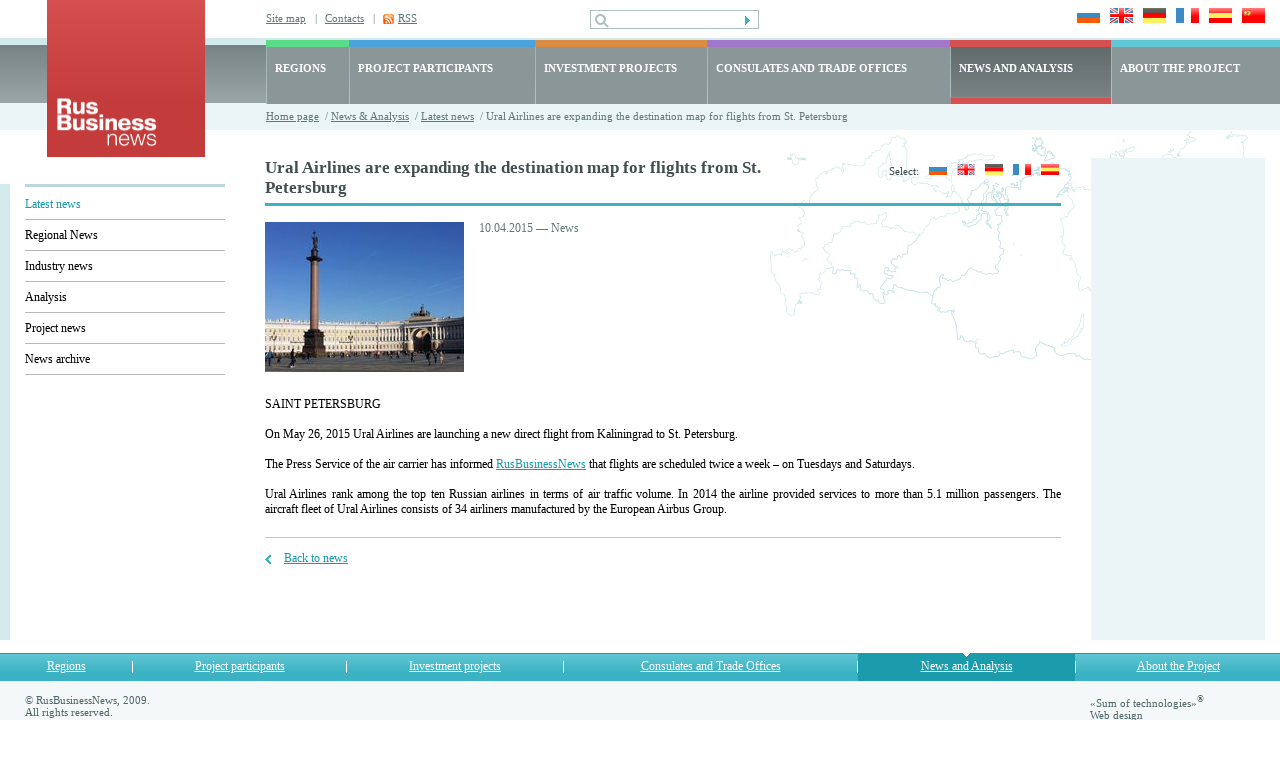

--- FILE ---
content_type: text/css
request_url: https://www.rusbiznews.com/styles.css
body_size: 3432
content:
body {  padding: 0px; margin: 0px; height: 100%; width: 100%; color: #000; font-family: Tahoma;}


h1 { color: #424f50; font-size: 17px; font-weight: bold; padding: 0 0 5px 0; padding-right: 220px; border-bottom: 3px solid #3bb2c3;}
h2 { font-size: 12px; color: #000; padding: 0 0 0 20px; background: url(images/frontend/h2.jpg) no-repeat 0px 3px; margin: 20px 0px; text-transform: uppercase; font-weight: bold;}
h3 { color: #1899ab; font-size: 14px; margin: 20px 0px; font-weight: bold; }

.no_border { border: none !important;}
.vbottom { vertical-align: bottom !important;}
a { color: #1899ab;}
a:hover {color: #1899ab; text-decoration: none;}
a img { border: none;}
.left { text-align: left;}
.right {text-align: right;}
.center { text-align: center; margin: 10px 0px;}
.dcenter { text-align: center;}
.clear { clear: both; width: 1px; height: 1px; margin: 0px; padding: 0px;}
.uppercase { text-transform: uppercase;}
form { padding: 0px; margin: 0px;}
.w100 { width: 100%;}


#main1 {
	position: relative;
	height: 100%;
	min-width: 1000px;
	width: expression(document.body.clientWidth < 1000 ? '1000px' : '100%');
}
/*region1*/
table.header { width: 100%; background: url(images/frontend/top_bg.gif) repeat-x 0 0; }
table.header td.logo { width: 158px; padding: 0 61px 0 47px; vertical-align: top;  }
td.top_right { vertical-align: top; padding: 7px 0px 0 0; text-align: right; }
td.top_right table { width: 100%;}
table.top td.links { width: 210px;}
table.top td.links div { float: left; font-size: 11px; color: #61787b; margin: 0 8px 0 0;}
table.top div a { color: #61787b;}
table.top div.rss { background: url(images/frontend/rss.jpg) no-repeat 0 2px; padding-left: 15px;} 
table.top td.search { padding-left: 18px; vertical-align: middle; text-align: center; }
table.top td.search input.pole { color: #61787b;  width: 169px; background: url(images/frontend/input_bg.jpg) no-repeat 0 0; margin-right: 0px; border: 1px solid #adbfc1; padding-left: 21px; padding-right: 30px;}
table.top td.language { text-align: right; padding-right: 15px;}
table.top td.search input.but { width: 18px; background: url(images/frontend/pix.gif) no-repeat 0 0; border: none; border-left: none; margin-left: -20px; padding-left: 0px; cursor: pointer;}
table.top td.language img { margin-left: 6px;}

table.top_menu {  width: 100%; margin-top: 11px; height: 58px; font-size: 11px; text-transform: uppercase; <!--margin-top: 9px; -->}
table.top_menu td { padding-left: 9px; padding-right: 9px; height: 64px; color: #fff; text-transform: uppercase; font-weight: bold;  padding-top: 15px; vertical-align: top; }
table.top_menu td a { color: #fff; text-transform: uppercase; font-weight: bold; text-decoration: none; }
table.top_menu td a:hover { color: #fff; }
table.top_menu td.regions { border-top: 7px solid #5adb87; background: #8a9697 url(images/frontend/top.jpg) no-repeat 0 0;}
table.top_menu td.members { border-top: 7px solid #4ca2dd; background: #8a9697 url(images/frontend/top.jpg) no-repeat 0 0;}
table.top_menu td.projects { padding-right: 0px; border-top: 7px solid #db8c43; background: #8a9697 url(images/frontend/top.jpg) no-repeat 0 0;}
table.top_menu td.members_active { border-top: 7px solid #4ca2dd; background: #6f797b url(images/frontend/members_active.jpg) no-repeat 0 0;}
table.top_menu td.consulates {  padding-right: 0px; border-top: 7px solid #a177ca; background: #8a9697 url(images/frontend/top.jpg) no-repeat 0 0;}
table.top_menu td.news { border-top: 7px solid #d55050; background: #8a9697 url(images/frontend/top.jpg) no-repeat 0 0;}
table.top_menu td.about { border-top: 7px solid #62c7d5; background: #8a9697 url(images/frontend/top.jpg) no-repeat 0 0;}

table.top_menu td.hover { cursor: pointer; background: #6f797b url(images/frontend/top.jpg) no-repeat 0 0 !important; }

table.top_menu td.regions_active { border-top: 7px solid #5adb87; background: #6f797b url(images/frontend/regions_active.jpg) no-repeat 0 0;}
table.top_menu td.projects_active { padding-right: 0px; border-top: 7px solid #db8c43; background: #6f797b url(images/frontend/projects_active.jpg) no-repeat 0 0;}
table.top_menu td.members_active { border-top: 7px solid #4ca2dd; background: #6f797b url(images/frontend/members_active.jpg) no-repeat 0 0;}
table.top_menu td.consulates_active { padding-right: 0px; border-top: 7px solid #a177ca; background: #6f797b url(images/frontend/consulates_active.jpg) no-repeat 0 0;}
table.top_menu td.news_active { border-top: 7px solid #d55050; background: #6f797b url(images/frontend/news_active.jpg) no-repeat 0 0;}
table.top_menu td.about_active { border-top: 7px solid #62c7d5; background: #6f797b url(images/frontend/about_active.jpg) no-repeat 0 0;}

div.path { text-align: left; font-size: 11px; color: #61787b; margin-top: 6px;}
div.path a { color: #61787b;}
div.path a:hover { text-decoration: none;}

table.main { width: 100%; height: 67%;}
table.main td.left_cell { background: url(images/frontend/menu.jpg) repeat-y 0 0; width: 225px; vertical-align: top;}
table.main td div.padding { background: #fff;}
table.main td.left_cell div.menu { color: #1899ab; border-top: 3px solid #bad7db; margin: 0 0 0 25px; padding: 10px 0 0 0; font-size: 12px;}
table.main td.left_cell div.menu div.delim { border-top: 1px solid #b7b7b7; padding: 0px; margin: 7px 0 7px 0;}
div.list { background: url(images/frontend/list.jpg) no-repeat 0 4px; padding-left: 13px; margin-bottom: 10px;}
table.main td.left_cell a { color: #000; text-decoration: none;}
table.main td.left_cell div.menu div.list a { color: #000; text-decoration: none;}
table.main td.left_cell div.menu a:hover { color: #1899ab;}
table.main td.left_cell div.menu a.a_hover{ color: #1899ab;}
table.main td.left_cell div.menu a.a_hover:hover{ color: #1899ab;}
table.main td.left_cell div.menu div.list_choose a:hover { color: #1899ab;}
table.main td.left_cell div.menu div.list a:hover { color: #1899ab;}

table.main td.left_cell div.menu div.list_choose { background: url(images/frontend/list_choose.jpg) no-repeat 0 6px; padding-left: 13px; margin-top:5px; margin-bottom: 10px; color: #1899ab;}
table.main td.left_cell div.menu div.list_choose a { color: #1899ab; text-decoration: none;}

table.main td.left_cell div.menu div.sub_list { margin: 7px 0 10px 0; color: #1899ab; padding: 9px 9px 12px 21px; background: #ebf5f7; line-height: 18px; }
table.main td.left_cell div.menu div.sub_list span { color: #1899ab; }
table.main td.left_cell div.menu div.sub_list a { color: #000; text-decoration: none; }
table.main td.left_cell div.menu div.sub_list a:hover { color: #1899ab;}
table.main td.left_cell div.menu div.sub_list a { color: #000; text-decoration: none; }
table.main td.left_cell div.menu div.sub_list a.a_hover { color: #1899ab;}
table.main td.left_cell div.menu div.sub_list a.a_hover:hover { color: #1899ab;}

table.main td.content { vertical-align: top; font-size: 12px; padding: 0 30px 0 40px; }
table.main td.content table { font-size: 12px;}
table.main td.right_cell { font-size: 12px; vertical-align: top; width: 189px; background: #ebf5f7 url(images/frontend/right_cell.jpg) repeat-y top right; }
table.main td.right_cell p { margin: 0px; padding: 0 13px 13px 13px; font-size: 11px;}
table.main td.right_cell div.banner { background: #fff; padding: 1px 0 4px 0; width: 175px; border-top: 3px solid #bad7db;}
table.main td.right_cell div.banner img { border: 7px solid #bad7db;}
div.content div.txt { padding-right: 15px;}
table.main td.right_cell a { color: #000; text-decoration: none;}
table.main td.right_cell a:hover {color: #1899ab; }

table.menu { width: 100%; background: url(images/frontend/menu_bg.gif) repeat-x 0 57px;}

td.menu { width: 956px;}
td.menu table td div.regions { padding: 92px 0 0 15px; font-size: 10px; text-transform: uppercase; width: 116px; height: 37px; color: #fff; font-weight: bold; background: #5adb87 url(images/frontend/bg1.gif) repeat-x 16px 0; <!--height: 130px; --> <!--width: 131px;-->}
td.menu table td div.members { padding: 92px 0 0 15px; font-size: 10px; text-transform: uppercase; width: 116px; height: 37px; color: #fff; font-weight: bold; background: #4ca2dd url(images/frontend/bg2.gif) repeat-x 16px 0; <!--height: 130px; --> <!--width: 131px;-->}
td.menu table td div.projects { padding: 92px 0 0 15px; font-size: 10px; text-transform: uppercase; width: 116px; height: 37px; color: #fff; font-weight: bold; background: #db8c43 url(images/frontend/bg3.gif) repeat-x 16px 0; <!--height: 130px; --> <!--width: 131px;-->}
td.menu table td div.consulates { padding: 92px 0 0 4px; font-size: 10px; text-transform: uppercase; width: 127px; height: 37px; color: #fff; font-weight: bold; background: #a177ca url(images/frontend/bg4.gif) repeat-x 16px 0; <!--height: 130px; --> <!--width: 131px;-->}
td.menu table td div.news { padding: 92px 0 0 15px; font-size: 10px; text-transform: uppercase; width: 116px; height: 37px; color: #fff; font-weight: bold; background: #d55050 url(images/frontend/bg5.gif) repeat-x 16px 0; <!--height: 130px; --> <!--width: 131px;-->}
td.menu table td div.about { padding: 92px 0 0 15px; font-size: 10px; text-transform: uppercase; width: 116px; height: 37px; color: #fff; font-weight: bold; background: #62c7d5 url(images/frontend/bg6.gif) repeat-x 16px 0; <!--height: 130px; --> <!--width: 131px;-->}
td.menu table td { vertical-align: top;}
td.menu table td div.title { color: #6c7779; font-size: 12px; margin: 18px 0 0 0; }

table.bottom_menu { font-size: 12px; height: 28px; background: #49b9c9 url(images/frontend/bottom_menu.jpg) repeat-x 0 0; color: #fff; width: 100%; margin-top: 13px; }
table.bottom_menu a { color: #fff;}
table.bottom_menu a:hover { color: #fff;}
table.bottom_menu td { padding: 0 22px; text-align: center;}
table.bottom_menu td.hover { cursor: pointer; padding: 0 22px; text-align: center; background: #1899ab url(images/frontend/bottom_menu_hover.jpg) repeat-x top left;}
table.bottom_menu td.choose { padding: 0 22px; text-align: center; background: #1b9bac url(images/frontend/bottom_menu_choose.jpg) no-repeat top center;}
table.bottom_menu td.delim { padding: 0 !important; width: 1px; background: #49b9c9 url(images/frontend/bottom_menu_delim.jpg) no-repeat 0 0; }


table.bottom { margin: 0px 0 0 0; background: #f5f8f8;  width: 100%; color: #4f666a; font-size: 11px; }
table.bottom td { vertical-align: top; padding: 13px 0 19px 25px;}
table.bottom td a { color: #4f666a;}
table.bottom td.sumteh { width: 190px;}
/*end region1*/
/*region2*/
div.photo { float: left; margin: 5px 15px 0px 0; font-size: 11px; <!--margin-bottom: 15px;--> }
div.photo img { margin-bottom: 10px;}
td.content p { margin: 15px 0 0 0; padding: 0px;}
div.map { text-align: center; margin: 20px 0;}
div.choose_language { position: absolute; top: 164px; text-align: right; font-size: 11px; right: 221px; color: #374b4e; }
div.choose_language img { margin: 0 0 0 7px;}
/*end region2*/
/*members1*/
div.form { background: #d3eaed; padding: 17px 18px; border-bottom: 1px solid #3bb2c3; margin: 7px 0; }
div.form table.search { width: 100%; <!--width: 93%;-->}
div.form table.search td.search { vertical-align: top; }
div.form table.search td.search input { border: 1px solid #adbfc1; width: 100%; height: 22px; }
div.form table.search td.button { width: 55px; vertical-align: top; padding-left: 8px;}
div.param { background: url(images/frontend/white.jpg) repeat-x 0 7px; height: 15px; color: #424f50; margin: 10px 0 15px 0; }
div.param div { font-weight: bold; padding: 0 17px 0 22px; float: left; background: #d3eaed url(images/frontend/div1.jpg) no-repeat 0 3px; }
div.param div a { color: #424f50; }
div.param_on { background: url(images/frontend/white.jpg) repeat-x 0 7px; height: 10px; color: #424f50; margin: 5px 0; }
div.param_on div { font-weight: bold; padding: 0 17px 0 22px; float: left; background: #d3eaed url(images/frontend/div2.jpg) no-repeat 0 3px; }
div.param_on div a { color: #424f50; }
table.form1 { width: 100%; border-bottom: 1px solid #fff; margin-bottom: 10px; <!--width: 93%;-->}
table.form1 td.txt { width: 92px; padding: 0 7px 10px 0; text-align: right; vertical-align: middle; }
table.form1 td.input { padding: 0 0 10px 0;}
table.form1 td.input input.txt { width: 60px; margin: 0 8px; border: 1px solid #adbfc1;}
table.form1 td.input select { width: 100%; font-size: 12px; font-family: Tahoma; margin: 0;}
table.form1 td.input div { float: left; margin: 0 20px 5px 0; font-size: 11px;}
div.info { background: #ebf5f7 url(images/frontend/info.jpg) no-repeat 10px 10px; font-weight: bold; border-top: 1px solid #bad7db; padding: 15px 10px 15px 50px;}
/*end members1*/

table.sort { width: 100%; background: #d3eaed; color: #424f50; border: 1px solid #bad7db;}
table.sort td { padding: 6px 18px; }
table.sort td.select { width: 128px; padding-right: 0px;}

div.pages { text-align: center; margin: 20px 0;}
div.pages img { margin: 0 12px;}
div.pages a { padding: 4px 6px;}
div.pages b { padding: 4px 6px; background: #d3ebed;}

table.member { margin: 20px 0;}
table.member td.right { padding: 7px 13px 7px 13px; border-right: 2px solid #fff; vertical-align: top; width: 147px; text-align: left; font-weight: bold;}
table.member td.left { padding: 7px 13px 7px 18px; vertical-align: top;}

div.back { margin: 20px 0 0 0; border-top: 1px solid #c6c6c6; padding: 13px 19px; background: url(images/frontend/back.jpg) no-repeat 0px 17px;}

table.news { width: 100%; margin: 19px 0; border-bottom: 1px solid #c6c6c6;}
table.news td.img { padding: 0 19px 19px 0; vertical-align: top;}
table.news td.text { padding: 0 0 19px 0; vertical-align: top;}
table.news td.text span { color: #4f666a; font-size: 11px;}
table.news td.text p { padding: 0px; margin: 3px 0;}

table.sort div.filter { font-size: 11px; float: left; background: url(images/frontend/filter.jpg) no-repeat 0px 3px; padding-left: 18px;}
table.sort div.filter a { color: #424f50; }

td.left_cell table.calendar { width: 200px; height: 27px;}
td.left_cell table.calendar td.month { font-size: 12px; font-weight: bold; width: 50%; padding-left: 12px; color: #fff; background: #3bb2c3 url(images/frontend/month.jpg) repeat-x 0px 0px; }
td.left_cell table.calendar td.year { font-size: 12px; font-weight: bold; color: #fff; padding-left: 12px; background: #1899ab url(images/frontend/year.jpg) repeat-x 0px 0px; }
td.left_cell table.calendar td a { color: #fff;}
td.left_cell table.calendar td a:hover { color: #fff !important; text-decoration: underline;}
td.left_cell table.calendar td div { float: left; background: url(images/frontend/more.gif) no-repeat right top; padding-right: 16px;}

div.calendar { margin-bottom: 25px; background: #ebf5f7; border-bottom: 1px solid #bad7db; padding: 13px;}
div.calendar table { font-size: 12px; }
div.calendar table td { background: #fff; padding: 5px 0; text-align: center; width: 28px;}
div.calendar table td a { color: #1899ab !important; text-decoration: underline !important;}
div.calendar table td.red { color: #c33b3b;}
div.calendar table td.red a { color: #c33b3b !important;}
div.calendar table td.empty { background: #ebf5f7; }
div.calendar table td.choose { background: #3bb2c3; color: #fff; font-weight: bold; }
div.calendar table td.hover { cursor: pointer; background: #ebf5f7;}

table.news td.images { padding: 5px 20px 20px 0; vertical-align: top;}

table.video { width: 100%; margin: 20px 0;}
table.video td { padding-bottom: 28px; text-align: center;}

div.good { margin: 14px 0; font-weight: bold; border-top: 3px solid #79d779; background: #e2fce3 url(images/frontend/good.gif) no-repeat 20px 5px; padding: 10px 67px 15px 67px; <!--background: #e2fce3 url(images/frontend/good.gif) no-repeat 20px 8px;-->}
table.form1 td.txt { vertical-align: top;}
td.txt span { color: #c33b3b; padding: 0 7px; font-weight: bold; }
div.attention { margin: 14px 0; font-weight: bold; border-top: 3px solid #e4dfb3; background: #fffad3 url(images/frontend/attention.gif) no-repeat 20px 5px; padding: 10px 67px 15px 67px; line-height: 14px; <!--background: #fffad3 url(images/frontend/attention.gif) no-repeat 20px 8px;-->}

input.button13 { cursor: pointer; font-family: Tahoma; color: #fff; font-weight: bold; background: #31a8b9 url(images/frontend/but313.jpg) no-repeat 0 0; border: none; font-size: 11px; text-transform: uppercase; text-align: center; width: 95px; padding: 5px 0 6px 0; }
#input.button13 { color: #fff; font-weight: bold; background: #31a8b9 url(images/frontend/but313.jpg) no-repeat 0 0; border: none; font-size: 11px; text-transform: uppercase; text-align: center; width: 95px; padding: 5px 0 6px 0; }

/*MAP*/
div.map { 
	height: 296px;
}
/*End MAP*/

div.sub_list_top { color: #1899ab; padding: 10px; background: #ebf5f7; line-height: 18px; margin-bottom: 18px; }
div.sub_list_top a { color: #000; text-decoration: none; }
div.sub_list_top a:hover { color: #1899ab;}
div.sub_list_top a.a_hover { color: #1899ab; }
div.sub_list_top a.a_hover:hover { color: #1899ab;}
div.sub_list_top span { color: #1899ab; }

table.horizontal_1 { margin: 15px 0; border-left: 1px solid #bad7db; border-right: 1px solid #bad7db; border-bottom: 3px solid #1899ab;}
table.horizontal_1 td.topic { height: 39px; padding: 0 10px; color: #fff; font-weight: bold; vertical-align: middle; background: #1899ab url(images/frontend/tab_bg.jpg) repeat-x 0px 0px; border-top: 1px solid #1899ab; }
table.horizontal_1 td.topic a { height: 39px; color: #fff; }
table.horizontal_1 td.sort { height: 39px; padding: 0 10px 0 7px; color: #fff; font-weight: bold; vertical-align: middle; background: #3ab2c3 url(images/frontend/sort.gif) repeat-x 0px 0px; border-top: 1px solid #1899ab; }
table.horizontal_1 td.sort img { margin-right: 5px;}
table.horizontal_1 td.white { padding: 7px 10px; vertical-align: top; background: #fff; border-top: 1px solid #bad7db; }
table.horizontal_1 td.blue { padding: 7px 10px; vertical-align: top; background: #ebf5f7; border-top: 1px solid #bad7db; }

table.horizontal_1 td.top { padding: 7px 10px; vertical-align: top; background: #fffbd0; border-top: 1px solid #bad7db; }
table.horizontal_1 td.top span { font-weight: bold;  font-size: 14px; }

table.horizontal_2 { margin: 15px 0; border-bottom: 3px solid #1899ab;}
table.horizontal_2 td.topic { height: 39px; padding: 0 10px; color: #fff; font-weight: bold; vertical-align: middle; background: #1899ab url(images/frontend/tab_bg.jpg) repeat-x 0px 0px; border-top: 1px solid #1899ab; }
table.horizontal_2 td.topic a { height: 39px; color: #fff; }
table.horizontal_2 td.white { padding: 7px 10px; vertical-align: top; background: #fff; border-top: 1px solid #bad7db; }

table.horizontal_3 { margin: 15px 0; border-left: 1px solid #bad7db; border-right: 1px solid #bad7db; border-bottom: 3px solid #1899ab;}
table.horizontal_3 td.topic { height: 39px; padding: 0 10px; color: #fff; font-weight: bold; vertical-align: middle; background: #1899ab url(images/frontend/tab_bg.jpg) repeat-x 0px 0px; border-top: 1px solid #1899ab; }
table.horizontal_3 td.topic a { height: 39px; color: #fff; }
table.horizontal_3 td.white { padding: 7px 10px; vertical-align: top; background: #fff; border-top: 1px solid #bad7db; }
table.horizontal_3 td.blue { padding: 7px 10px; vertical-align: top; background: #ebf5f7; border-top: 1px solid #bad7db; }

.color { background-color: #f1f7f8;}

td.right_cell div.news_block { padding: 1px; background: #3bb2c3;  width: 144px; margin: 12px 14px 5px 14px; color: #fff; font-weight: bold;}
td.right_cell div.news_block p { padding: 6px 4px; margin: 0px; color: #fff; font-weight: bold;}
td.right_cell div.news_block a { color: #fff; font-weight: bold; font-size: 11px; text-decoration: underline;}
td.right_cell div.news_block a:hover { color: #fff; text-decoration: none;}
td.right_cell div.news_block p a { color: #fff; font-weight: bold; font-size: 11px; text-decoration: underline;}
td.right_cell div.news_block p a:hover { color: #fff; text-decoration: none;}